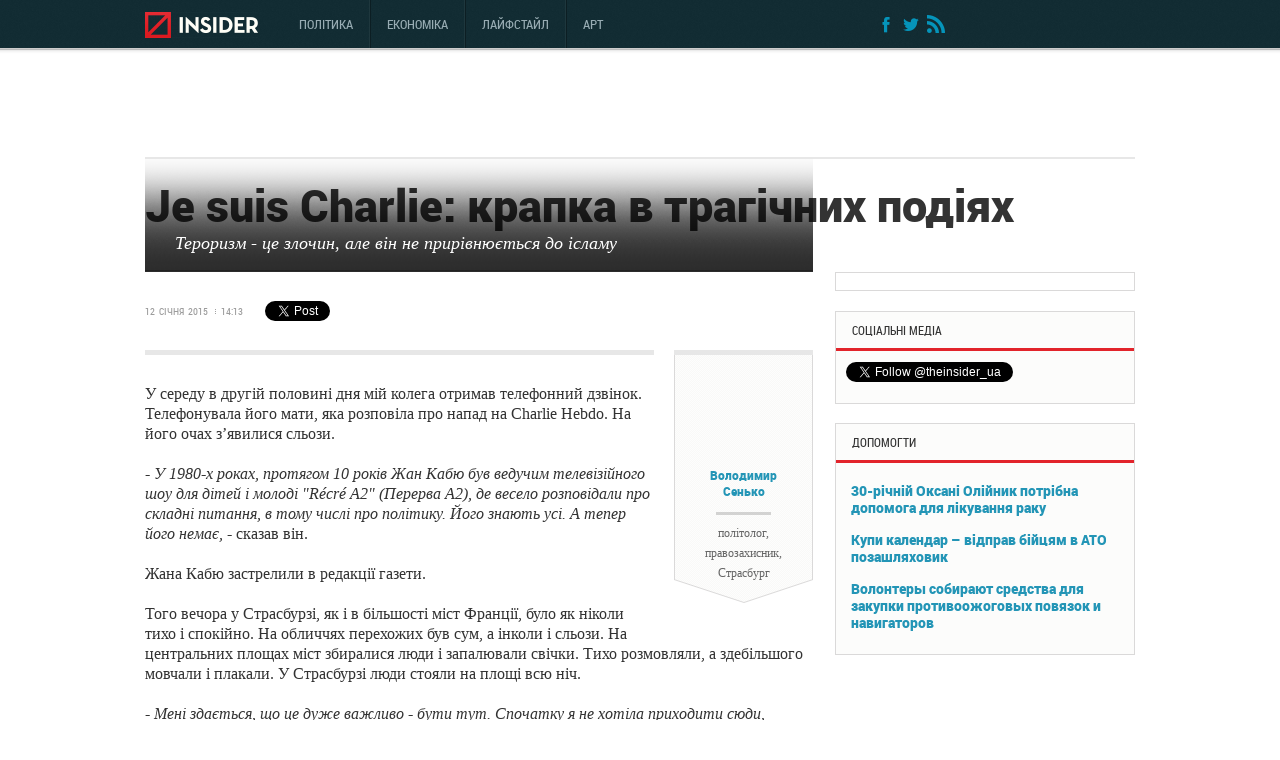

--- FILE ---
content_type: text/html; charset=windows-1251
request_url: http://www.theinsider.ua/politics/54b3ba7a8075a/
body_size: 10596
content:

<!DOCTYPE html>
<html xmlns:fb="http://www.facebook.com/2008/fbml">
<head>
    <meta http-equiv="Content-Type" content="text/html; charset=windows-1251">

    <meta property="og:title" content="Je suis Charlie: крапка в трагічних подіях"/>
    <meta property="og:description" content="Тероризм - це злочин, але він не прирівнюється до ісламу"/>
    <meta property="og:url" content="http://www.theinsider.ua/politics/54b3ba7a8075a/"/>
    <meta property="og:image" content="http://i.theinsider.ua/images/doc/e/d/ed37f2d-86d3f43-bd3r9309-427.jpg"/>

    <meta property="fb:admins" content="100000020056222" />

    <meta name="description" content="">
    <meta name="keywords" content="">
    <meta name="viewport" content="width=device-width; initial-scale=1.0, maximum-scale=1.0, user-scalable=no">
    <link href="/favicon.ico" rel="shortcut icon" type="image/x-icon" />
    <title>Je suis Charlie: крапка в трагічних подіях | INSIDER </title>
    <script type="text/javascript">
        var img_src = 'http://i.theinsider.ua//images/';
    </script>
    
<script async src="https://www.googletagmanager.com/gtag/js?id=UA-126961632-1"></script>
<script>
    window.dataLayer = window.dataLayer || [];
    function gtag(){dataLayer.push(arguments);}
    gtag('js', new Date());

    gtag('config', 'UA-126961632-1');
</script>
<meta property="fb:pages" content="511309105611544" />
<link rel="stylesheet" href="/css/style.css?v=4.0.8" type="text/css">
<link rel="stylesheet" href="/css/fix.css?v=2.0.1" type="text/css">
<link rel="stylesheet" href="/css/slick.css?v=1.0.1" type="text/css">
<link rel="stylesheet" href="/css/slick-theme.css?v=1.0.5" type="text/css"/>
<link rel="stylesheet" href="http://i.theinsider.ua/css/print.css?ver=1.0.9" type="text/css" media="print">
<link rel="stylesheet" href="/js/magnific/magnific-popup.css" type="text/css">
<!--[if lt IE 9]><link rel="stylesheet" type="text/css" href="/css/ie.css" /><![endif]-->

    <script type="text/javascript" src="http://i.theinsider.ua/js/clear-form-fields.js?v=1.0"></script>
<script type="text/javascript" src="http://i.theinsider.ua/js/jquery-1.9.1.min.js?v=1.0"></script>
<script type="text/javascript" src="http://i.theinsider.ua/js/select.js?v=1.0"></script>
<script type="text/javascript" src="http://i.theinsider.ua/js/jquery-ui-1.10.3.custom.min.js?v=1.0"></script>
<script type="text/javascript" src="http://i.theinsider.ua/js/modernizr-2.5.3.js?v=1.0"></script>
<script type="text/javascript" src="http://i.theinsider.ua/js/jquerypp.custom.js?v=1.0"></script>
<script type="text/javascript" src="http://i.theinsider.ua/js/jquery.bookblock.js?v=1.0"></script>
<script type="text/javascript" src="http://i.theinsider.ua/js/login.js"></script>
<script type="text/javascript" src="http://i.theinsider.ua/js/slick.min.js"></script>
<!--<script type="text/javascript" src="http://dev.theinsider.ua/js/sly.js?ver1.7"></script>-->

<script type="text/javascript" src="http://i.theinsider.ua/js/jquery.main.js?v=3.3.0"></script>
<script type="text/javascript" src="http://i.theinsider.ua/js/jquery.main2.js?v=2.0.1"></script>
<script type="text/javascript" src="http://i.theinsider.ua/js/jquery.cookie.js?v=1.0"></script>
<!--[if lt IE 9]><script type="text/javascript" src="http://i.theinsider.ua/js/pie.js?v=1.0"></script><![endif]-->
<script type="text/javascript" src="http://i.theinsider.ua/js/tiny_mce.js?v1.1.4"></script>
<script type="text/javascript" src="http://i.theinsider.ua/js/input-type-file.js?v=1.0"></script>
<script type="text/javascript" src="http://i.theinsider.ua/js/jquery.tooltip.js?v=1.3"></script>
<script src="http://i.theinsider.ua/js/jquery-tooltip/lib/jquery.bgiframe.js?v=1.0" type="text/javascript"></script>
<script src="http://i.theinsider.ua/js/svgIMap.js?v=1.4" type="text/javascript"></script>
<script src="http://i.theinsider.ua/js/adriver.core.2.js?v=1.0" type="text/javascript"></script>
<script type="text/javascript" src="http://i.theinsider.ua/js/auth.js?v=1.3.0"></script>
<script type="text/javascript" src="http://i.theinsider.ua/js/magnific/jquery.magnific-popup.min.js"></script>
    <script type="text/javascript" src="http://i.theinsider.ua/js/jquery.datepicker.regional.ua.js?ver=1.4"></script>
    <!-- (C)2000-2013 Gemius SA - gemiusAudience / theinsider.ua / Glavnaja stranitsa sajta -->
    <script type="text/javascript">
        <!--//--><![CDATA[//><!--
        var pp_gemius_identifier = new String('.KE6SLvxC0fmC2lpf8Osc8Vl.BgBgXC8v4_cuuDF.Un.77');
        //--><!]]>
    </script>
    <script type="text/javascript" src="http://www.theinsider.ua/misc/xgemius.js"></script>
</head>
<body >
<div></div>
<div id="wrapper">
    <div class="w1">
        <script type="text/javascript">
    cur_struct_id = parseInt(57901);
    cur_parent_id = parseInt(415);

    $(document).ready(function() {

        menu_active_id = cur_parent_id ? cur_parent_id : cur_struct_id;
        $('#header #nav li').removeClass('active');
        $('#header #nav li[data-structid="' + menu_active_id + '"]').addClass('active');

    });

</script>
<div class="menu-adaptive">

    <div class="language-box">
        <ul>
            <li class="active"><a href="http://www.theinsider.ua/politics/54b3ba7a8075a/"><span>укр</span></a></li>
            <li class="last-child "><a href="http://www.theinsider.ua/rus/politics/54b3ba7a8075a/"><span>рус</span></a></li>
        </ul>
    </div>

    <div class="search-block">
        <form action="http://www.theinsider.ua/search/" class="search" id="search-form-mini">
            <fieldset>
                <div class="search-holder">
                    <div class="search-wrap">
                        <input id="autocomplete" type="text" name="searchword" placeholder="ШУКАТИ" />
                        <span></a>
                        <a href="#" onclick="miniSearch(); return false;"><i class="icon-search"></i></a></span>
                    </div>
                </div>
            </fieldset>
        </form>
    </div>

    <nav>
        <ul id="nav">
            
    <li class="red " data-structid="415" ><a href="/politics/"><span>Політика</span></a></li>
    
    <li class="green " data-structid="416" ><a href="/business/"><span>Економіка</span></a></li>
    
    <li class="orange " data-structid="417" ><a href="/lifestyle/"><span>Лайфстайл</span></a></li>
    
    <li class="violet " data-structid="6207" ><a href="/art/"><span>Арт</span></a></li>
    
        </ul>
    </nav>

    <div class="submenu-adapt">
        <div class="header-submenu-adapt">
            
        </div>
    </div>

    <ul class="social">
        <li><a target="_blank" href="https://www.facebook.com/theinsider.ua"><i class="icon-facebook"></i></a></li>
        <li><a target="_blank" href="https://twitter.com/theinsider_ua"><i class="icon-twitter"></i></a></li>
        <!--<li><a target="_blank" href="http://vk.com/the_insider_ua"><i class="icon-vk"></i></a></li>-->
        <li><a href="http://www.theinsider.ua/rss/"><i class="icon-rrs"></i></a></li>
    </ul>

</div>

<header id="header">
    <div class="header-holder">

        <div id="nav-icon3">
            <a href="#">
            <span></span>
            <span></span>
            <span></span>
            <span></span>
            </a>
        </div>
        <strong class="logo"><a href="http://www.theinsider.ua/">INSIDER</a></strong>
        <nav>
            <ul id="nav">
                
    <li class="red " data-structid="415" ><a href="/politics/"><span>Політика</span></a></li>
    
    <li class="green " data-structid="416" ><a href="/business/"><span>Економіка</span></a></li>
    
    <li class="orange " data-structid="417" ><a href="/lifestyle/"><span>Лайфстайл</span></a></li>
    
    <li class="violet " data-structid="6207" ><a href="/art/"><span>Арт</span></a></li>
    
            </ul>
        </nav>

        <div class="input-user" id="loginmenu" style="display: none">
            <a class="opener-reg-form" href="#">
                <span></span>
            </a>
        </div>

        <ul class="social">
            <li><a target="_blank" href="https://www.facebook.com/theinsider.ua"><i class="icon-facebook"></i></a></li>
            <li><a target="_blank" href="https://twitter.com/theinsider_ua"><i class="icon-twitter"></i></a></li>
            <!--<li><a target="_blank" href="http://vk.com/the_insider_ua"><i class="icon-vk"></i></a></li>-->
            <li><a href="http://www.theinsider.ua/rss/"><i class="icon-rrs"></i></a></li>

        </ul>

        <div class="input-user" id="loginmenu" style="display: none">
            <a class="opener-reg-form" href="#">
                <span></span>
            </a>
        </div>
    </div>
</header>

<div id="firstpage-submenu" class="submenu">
    <div class="header-submenu-holder">
        <div class="language-box">
            <ul>
                <li class="active"><a href="http://www.theinsider.ua/politics/54b3ba7a8075a/"><span>укр</span></a></li>
                <li class="last-child "><a href="http://www.theinsider.ua/rus/politics/54b3ba7a8075a/"><span>рус</span></a></li>
            </ul>
        </div>
        
    </div>
</div>
<div class="banner-press">
    
</div>

<div class="info-box">

    <div class="recommend-news-block"> <div class="loader"> <div class="loader_inner"></div> </div> <h2>Рекомендоване</h2> <div class="single-item"> <div><a href="/business/kto-doljen-prodvigat-pervuju-pomoshch/"> <span class="textItem">Хто має просувати першу допомогу -</span> <span class="time">11:15</span> </a> </div> <div><a href="/politics/5bcf3c23ebf33/"> <span class="textItem">Аварія під КПП. У 57-й бригаді намагались приховати збитого комбригом рядового -</span> <span class="time">17:11</span> </a> </div> <div><a href="/politics/5bce1b0a651ce/"> <span class="textItem">Генпрокуратура проти КМДА: хто затягує розслідування розстрілів на Інститутській? -</span> <span class="time">21:24</span> </a> </div> </div> </div>

    <div class="search-block">
        <form action="http://www.theinsider.ua/search/" class="search" id="search-form-mini2">
            <fieldset>
                <div class="search-holder">
                    <div class="search-wrap">
                        <input id="autocomplete" type="text" name="searchword" value="ШУКАТИ" />
                        <span>
                        <a href="#" onclick="miniSearch2(); return false;"><i class="icon-search"></i></a></span>
                    </div>
                </div>
            </fieldset>
        </form>
    </div>


    <script>
        function miniSearch() {
            $('#search-form-mini').submit();
        }
        function miniSearch2() {
            $('#search-form-mini2').submit();
        }
    </script>

</div>



        <script type="text/javascript">
    var tw_short_link = 'http://bit.ly/14L94jb';
</script>
<img src="http://www.theinsider.ua/counter/57901" style="display: none;">
			<section id="main">
            
				<div class="main-holder">
					<h1>Je suis Charlie: крапка в трагічних подіях</h1>
					<div id="content">
                        <div class="middle-visual-block"><img src="http://i.theinsider.ua/images/doc/e/d/ed37f2d-86d3f43-bd3r9309-427.jpg"  width="100%" alt="" /><div class="description">Тероризм - це злочин, але він не прирівнюється до ісламу</div></div>
                        
						<div class="head-line">
							<span class="date" style="text-transform: uppercase;">12 січня 2015</span><span class="time">14:13</span>

                            <ul class="numbers-holder-new">
                                <!--<li><a href="#"><i class="icon-comments"></i><span class="reviews-number">0</span></a></li>
                                <li><a href="#"><i class="icon-view"></i><span class="views-number">0
</span></a></li>-->
                            </ul>
                            <ul class="like-list">
<table border=0><tr><td ><li><script language="javascript" type="text/javascript">document.write('<fb:like href="'+document.location.href+'" layout="button_count" show_faces="false" width="30" font="arial" action="like"></fb:like>');</script></li></td>
<td><li><script language="javascript" type="text/javascript"> 
var title = document.getElementsByTagName("title")[0].innerHTML;
title=title.replace(/\"|\'/gi,"")
document.write('<a href=\"http://twitter.com/share\" width="-3" data-url="'+document.location.href+'" class=\"twitter-share-button\"  data-via=\"theinsider_ua\" data-text=\"'+title+'\" data-count=\"horizontal\">Tweet</a>');
</script><script type="text/javascript" src="http://platform.twitter.com/widgets.js"></script></li></td>
<td><li><div><g:plusone size="medium"></g:plusone></div></li></td>
</tr></table>
</ul>
						</div>
						<div class="article-holder">
							<div class="add-column">
                                
                                <div class="arrow-box">
                                    <a href="/authors/5347fc3821732/">
                                        <span class="logo-holder">
                                          <img width="77" height="77" alt="" src="http://i.theinsider.ua/images/doc/9/a/9a664ce-author-2-77.jpg">
                                        </span>
                                        <span class="title">
                                           Володимир 
                                            <br>
                                            Сенько
                                        </span>
                                        <span class="caption">
                                            політолог, правозахисник, Страсбург
                                        </span>
                                    </a>
                                </div>
                                
                                
                                
							</div>
							<article class="article magnific-gallery"><p>У середу в другій половині дня мій колега отримав телефонний дзвінок. Телефонувала його мати, яка розповіла про напад на Charlie Hebdo. На його очах з&rsquo;явилися сльози.</p>
<p style="text-align: left;">- <em>У 1980-х роках, протягом 10 років Жан Кабю був ведучим телевізійного шоу для дітей і молоді </em><em>"R&eacute;cr&eacute; A2</em><em>" (Перерва А2), де весело розповідали про складні питання, в тому числі про політику. Його знають усі. А тепер його немає</em><em>,</em> - сказав він.</p>
<p style="text-align: left;">Жана Кабю застрелили в редакції газети.</p>
<p style="text-align: left;">Того вечора у Страсбурзі, як і в більшості міст Франції, було як ніколи тихо і спокійно. На обличчях перехожих був сум, а інколи і сльози. На центральних площах міст збиралися люди і запалювали свічки. Тихо розмовляли, а здебільшого мовчали і плакали. У Страсбурзі люди стояли на площі всю ніч.</p>
<p style="text-align: left;">- <em>Мені здається, що це дуже важливо - бути тут. Спочатку я не хотіла приходити сюди, боялася, що прийдуть ті, хто будуть проти мусульман, проти ісламу. Я боялась, але я прийшла, тому що тут таких немає</em><em>,</em> - розповіла одна з жінок на площі.</p>
<p style="text-align: left;">Із моменту нападу всі французи були прикуті до телевізорів і інтернету, де постійно показували і публікували найсвіжіші новини зі спецоперації знешкодження терористів та звільнення заручників.</p>
<p style="text-align: left;">Про це говорили всі і всюди. На вітринах магазинів, на рекламних щитах, університетах, автомобілях з&rsquo;явилися написи Je suis Charlie (Я - Шарлі).</p>
<p style="text-align: left;">Причиною загибелі 17 осіб став специфічний жанр мистецтва і невід&rsquo;ємна частина сучасного простору мас-медіа - карикатура. Точніше - реакція на неї.</p>
<p style="text-align: left;"><em>- Карикатура нікого не щадить. Ніхто не користується повагою, перешкоди беруться приступом, найскладніші проблеми вирішуються жартома. Тут люблять, ненавидять, танцюють, божаться, лаються, іронізують, насміхаються, але головне - сміються! Сміються на всі лади, починаючи від тонкої усмішки, що ледь помітно викривляє кутики рота, до божевільного тваринного реготу, від якого весь будинок йде ходором... - </em>так писав А.В. Швирьов в "Ілюстрованій історії карикатури з найдавніших часів до наших днів", опублікованій ще в 1903 році.</p>
<p style="text-align: left;">Відтоді нічого не змінилося. Карикатура має силу. У цій країні, в період Французької революції, вона мала її невичерпну і ніколи потім не втрачала своєї значимості - сатирична газета Charlie Hebdo була дуже популярна у Франції та й за її межами.</p>
<p style="text-align: left;">Після знешкодження терористів президент Франсуа Олланд оголосив про Республіканський "Марш мовчання", який пройшов у всіх містах. Близько 4 мільйонів людей вийшли на вулиці міст.</p>
<p style="text-align: left;">- <em>Я прийшов сюди, бо найперше думаю про тих людей, що загинули. Вони - люди! А по-друге, бо відбулась атака на свободу загалом і не тільки на свободу слова. Ми повинні бути всі разом, наповнитися позитивною енергією, щоб мати можливість протистояти тероризму. Слобода слова для нас надзвичайно важлива, бо це основа нашої конституції, основа нашої республіки!</em></p>
<p style="text-align: left;">У Страсбурзі на знак солідарності проїзд у міському транспорті в період маршу був безкоштовним. Близько 45 тисяч пройшли вулицями міста. Без гучномовців, прапорів, політичної і партійної символіки. Люди тримали олівці, плакати і написи. І періодично аплодували на знак подяки поліції.</p>
<p style="text-align: left;">Для французького суспільства аплодисменти поліції - це щось надзвичайно нове. Тут усі пам&rsquo;ятають події 2005 року, коли через переслідування поліцейськими загинула одна особа. Проте сьогодні все інакше. Чи не вперше французьке суспільство висловило свою подяку поліції.</p>
<p style="text-align: left;">Республіканський марш поставив крапку в цих трагічних подіях. Жодного заклику до ненависті, до покарання винних. Ніхто не виказував своєї ненависті до мусульман. Тероризм - це злочин, але він не прирівнюється до ісламу.</p>
<p style="text-align: left;">Французьке суспільство ще раз довело, що ідея республіки для них головна. Адже офіційна назва країни - Французька республіка (де "республіка" філологічно і сутнісно важливіша), а головний девіз країни - свобода, рівність і братерство.</p>
<p style="text-align: left;">Цим маршем вони показали, що не бояться жити разом в одній країні з понад 6 мільйонами французьких мусульман, мільйонами іудеїв, католиків і протестантів. Що цінності свободи, рівності та братерства не просто слова, а найважливіші принципи повсякденного життя.</p></article>
						</div>
                        <div class="info-section">
                            <strong>Розділи :</strong>
                            <ul>
                                
                                <li><a href="/politics/"><em>Політика</em></a></li>
                                
                                <li><a href="/experts/"><em>голоси</em></a></li>
                                
                            </ul>
                        </div>
                        <div class="info-views">
                            <!--<div class="views">
                                <div class="row">
                                    <div class="num">0
</div>
                                    ПЕРЕГЛЯДІВ
                                </div>
                                <div class="row">
                                    <div class="num">0</div>
                                    КОМЕНТАРІВ
                                </div>
                            </div>-->
                            <div class="like-views">
                                <div class="row">
<script language="javascript" type="text/javascript">document.write('<fb:like href="'+document.location.href+'" layout="button_count" show_faces="false" width="30" font="arial" action="like"></fb:like>');</script>
</div>
<div class="row">
<script language="javascript" type="text/javascript"> 
var title = document.getElementsByTagName("title")[0].innerHTML;
title=title.replace(/\"|\'/gi,"")
document.write('<a href=\"http://twitter.com/share\" width="-3" data-url="'+document.location.href+'" class=\"twitter-share-button\"  data-via=\"theinsider_ua\" data-text=\"'+title+'\" data-count=\"horizontal\">Tweet</a>');
</script><script type="text/javascript" src="http://platform.twitter.com/widgets.js"></script>
</div>
<div class="row">
<g:plusone size="medium"></g:plusone>
</div>

                            </div>
                            <div class="links-views">
                                <div class="row">
                                    <a class="subscription on" href="#">Підписатися на коментарі</a>
                                    <a class="subscription off" href="#">Відписатися від коментарів</a>
                                </div>
                                <div class="row">
                                    <a class="add-blog add-to-blog" href="#">Вставити в блог</a>
                                </div>
                                <!-- <div class="row">
                                    <a class="complain" href="#">Пожалітися</a>
                                </div> -->
                                <div class="row">
                                    <a class="print" href="#" onclick="window.print();return false;">Роздрукувати</a>
                                </div>
                                <div class="row">
                                    <a class="mail" href="#">Надіслати поштою</a>
                                </div>
                            </div>
                            <div class="col-info-views">
                                <div class="row">
                                    <a class="subscription-news" href="http://www.theinsider.ua/rss/" target="_blank">Підписатися<br />на новини</a>
                                </div>
                                <div class="row">
                                    <a class="archive" href="http://www.theinsider.ua/archive-calendar/" target="_blank">Архів</a>
                                </div>
                            </div>
                        </div>
						
<div class="head-box">
    <h2>КОМЕНТАРІ</h2>
</div>
<div class="comment-wrapper">
    <ul class="comment-list">
    
    </ul>
</div>
    

    <div class="add-comment-wrap">

        <form name="commentform" action="/engine-comments/" method="post" onsubmit="return false;" class="add-comment-wrap">
            <input type="hidden" name="parent_id" value="57901">
            <div class="visual"><img src="http://i.theinsider.ua/images/img-33.png" width="77" height="77" alt="" /></div>
            <div class="holder">
                <div class="top-row">
                    <ul class="set">
                        <li><a target="_blank" href="http://www.theinsider.ua/site-rules">ПРАВИЛА САЙTY</a></li>
                    </ul>
                    <div class="wrap">
                        <span class="date">15.11.2018, 09:22</span>
                    </div>
                </div>
                <div class="textarea">
                    <textarea name="comment_msg[bodytext]" cols="30" rows="10"></textarea>
                </div>
                <div class="btn-row">
                    <span class="button">Додати <input type="button" class="add" value="Додати" onclick="showLoginPopup(); return false;" /></span>
                </div>
            </div>
        </form>

    </div>
    
    
    <script language="javascript" type="text/javascript">
        var MaxLen = 3500;
        onTypeChar();
        var message_posted = 0;

        function onTypeChar() {
            var frm = document.commentform;
            var elem = frm.elements['comment_msg[bodytext]'];
            inputStr = elem.value;
            strlength = inputStr.length;
            if (strlength > MaxLen) elem.value = inputStr.substring(0, MaxLen);

            endings1_arr = Array();
            endings2_arr = Array();
            num = MaxLen - elem.value.length;
            num1 = num % 10;
            num10 = num % 100;
            if ((num1 > 4 || num1 == 0) || (num > 10 && num < 21) || (num10 >= 11 && num10 <= 14)) {
                ending1_chars = endings1_arr[0];
                ending2_chars = endings2_arr[0];
            }
            else if (num1 == 1 && (num < 10 || num > 20)) {
                ending1_chars = endings1_arr[1];
                ending2_chars = endings2_arr[1];
            }
            else {
                ending1_chars = endings1_arr[2];
                ending2_chars = endings2_arr[2];
            }
//            document.getElementById('lastchar').innerHTML = ending1_chars + ' <b>' + num + '</b> ' + ending2_chars;
            $('#lastchar').html(ending1_chars + ' <b>' + num + '</b> ' + ending2_chars);

        }

        function testData(){
            if(!getCookie("_us_insider")) alert ("\nПомилка. Ви не зареєстровані.\t\n");
            else if (!document.commentform.elements['comment_msg[bodytext]'].value) alert ("\nВведіть текст коментаря\t\n");
            else {
                if (!message_posted) document.commentform.submit();
                message_posted = 1;
            }
        }
    </script>


					</div>

                    <aside id="sidebar" class="fixed-slideshow"> <div class="ad"></div> <div class="news-box">  </div>   <div class="white-box"> <div class="head-block"><div class="holder"><h3>СОЦІАЛЬНІ МЕДІА</h3></div></div><div style="margin-left:-5px;" ><fb:like-box href="https://www.facebook.com/theinsider.ua" width="285" show_faces="true" header="true" stream="false" show_border="false"></fb:like-box></div><div style="margin-left:-5px;"><iframe allowtransparency="true" frameborder="0" scrolling="no" src="http://platform.twitter.com/widgets/follow_button.html?screen_name=theinsider_ua" style="width:300px; height:20px;"></iframe>

<script src="http://platform.twitter.com/widgets.js" type="text/javascript"></script></div></div>   <div class="white-box help"> <div class="head-block"> <div class="holder"> <h3><a href="http://www.theinsider.ua/help/">ДОПОМОГТИ</a></h3> </div> </div> <ul class="releases-list"> <li><a href="/help/56604c55a7c3b/">30-річній Оксані Олійник потрібна допомога для лікування раку</a></li> <li><a href="/help/kupi-kalendar-vidprav-biitsyam-v-ato-pozashlyakhovik/">Купи календар – відправ бійцям в АТО позашляховик</a></li> <li><a href="/help/volontery-sobirayut-sredstva-dlya-zakupki-protivoozhogovykh-povyazok-i-navigatorov/">Волонтеры собирают средства для закупки противоожоговых повязок и навигаторов</a></li> </ul> </div>  </aside>

				</div>
            
			</section>
        
    </div>
</div>
<div id="welcome-popup" class="popup-holder">
    <div class="bg"></div>
    <div class="popup">
        <h2>Реєстрація</h2>
        <div class="btn-wrap">
            <a class="button fb-btn" href="#" onclick="facebookLogin();"><span>Facebook</span></a>
            <!--<a class="button vk-btn" href="#" onclick="vkauth(); return false;"><span>ВКонтакте</span></a>-->
            <a class="button fw-btn" href="#"onclick="twauth(); return false;"><span>Twitter</span></a>

            <script type="text/javascript">
                $(document).ready(function() {
                    var STRUCT_ID = parseInt(57901);
                    $('#for-blog-popup #blog-text').html($('.article-holder .article').html());
                });
            </script>
        </div>
    </div>
</div>
<div id="thank-you-popup" class="popup-holder">
    <div class="bg"></div>
    <div class="popup">
        <h2>Реєстрація</h2>
        <p>Дякуємо, Ви зареєструвались на сайті INSIDER. Щоб активувати свій профіль перевірте пошту.</p>
    </div>
</div>

<div id="reg-fb-popup" class="popup-holder">
    <div class="bg"></div>
</div>
<div id="reg-popup" class="popup-holder">
    <div class="bg"></div>
    <div class="popup">
        <h2>Реєстрація</h2>
        <form action="#" class="reg-form-popup" accept-charset="windows-1251">
            <fieldset>
                <input type="hidden" name="user_id" value=""/>
                <div class="row">
                    <input type="text" name="name" value="Прізвище Ім'я" />
                    <span class="note-error">error</span>
                </div>

                <div class="row">
                    <input type="text"  name="email" value="Email" />
                    <span class="note-error">Перевірте email адресу</span>
                </div>
                <div class="btn-wrap">
                    <span class="button reg-btn">ЗБЕРЕГТИ<input type="submit" value="зберегти" title="зберегти" /></span>
                </div>
            </fieldset>
        </form>
    </div>
</div>

<div id="for-blog-popup" class="popup-holder">
    <div class="bg"></div>
    <div class="popup">
        <h2>Скопіюйте текст</h2>
        <form action="#" class="reg-form-popup">
            <fieldset>
                <div class="row">
                    <textarea name="blog_text" id="blog-text" style="width: 380px"></textarea>
                </div>

                <div class="btn-wrap">
                    <span class="button" onclick="copyToClipboard($('#blog-text').html());">КОПІЮВАТИ</span>
                </div>
            </fieldset>
        </form>
        <script type="text/javascript">
            function copyToClipboard (text) {
                window.prompt ("Чтобы скопировать текст в буфер обмена, нажмите Ctrl+C и Enter",  htmlDecode(text));
            }
            function htmlEncode(value){
                return $('<div/>').text(value).html();
            }

            function htmlDecode(value){
                return $('<div/>').html(value).text();
            }
        </script>
    </div>
</div>

<div id="thank-you-popup1" class="popup-holder">
    <div class="bg"></div>
    <div class="popup">
        <h2>підписка на email розсилку новин</h2>
        <p>Дякуємо, Ви підписалися на розсилку сайту INSIDER. Щоб активувати розсилку перевірте пошту.</p>
    </div>
</div>

<div id="newsletter-popup1" class="popup-holder">
    <div class="bg"></div>
    <div class="popup">
        <h2>підписка на email розсилку новин</h2>
        <form action="#" class="reg-form-popup">
            <fieldset>
                <div class="row">
                    <div class="area">
                        <input type="text" class="style1 size1" id="sub-email" value="вкажіть email" />
                        <span class="note-error">error</span>
                    </div>
                    <span class="button reg-btn style1 alignright">підписатися</span>
                </div>
            </fieldset>
        </form>
        <script type="text/javascript">
            $(document).ready(function() {
                $('#newsletter-popup1 .button').click(function() {
                    $.ajax({
                        url: '/ajax/type_subscribe',
                        data: 'lang=ukr&email='+$('#newsletter-popup1 input#sub-email').val(),
                        success: function(data) {
                            $('body').popup({
                                showPopup:true,
                                popup_holder:"#thank-you-popup1"
                            });
                        }
                    });

                });
            });
        </script>
    </div>
</div>

<div id="swf-popup" class="popup-holder">
    <div class="bg"></div>
    <div class="popup" style="padding: 17px !important;"></div>
    <style type="text/css">
        table.tb_swf img:hover{
            cursor: pointer;
        }
        #swf-popup .close{
            right: -13px;
            width: 26px;
            height: 27px;
            top: -15px;
            background: url("/misc/_images/close.png");
        }
    </style>

    <script type="text/javascript">
        $(document).ready(function() {
            $('table.tb_swf img').click(function() {
                var src_swf = $(this).attr('data-swf');
                var width_swf = $(this).attr('data-width');
                var height_swf = $(this).attr('data-height');
                $("#swf-popup .popup").width(eval(width_swf));
                $("#swf-popup .popup").html('<span class="close"></span><object width="'+width_swf+'" height="'+height_swf+'"><embed src="'+src_swf+'" type="application/x-shockwave-flash" width="'+width_swf+'" height="'+height_swf+'"></embed></object>');
                $('body').popup({
                    showPopup:true,
                    popup_holder:"#swf-popup"
                });
            });
        });
    </script>
</div>

<!--MOB-->
<div style="display:none;">
    <script type="text/javascript" src="/js/orphus_ukr.js"></script>
    <a href="http://orphus.ru" id="orphus" target="_blank"><img alt="Система Orphus" src="/js/orphus.gif" border="0" width="135" height="58" /></a>
</div>
</body>
</html>



--- FILE ---
content_type: text/css
request_url: http://www.theinsider.ua/css/fix.css?v=2.0.1
body_size: 4124
content:
#nav a, .news-box .date, .topic-block .date, .topic-block .date,
#main .news-block h2, #main .head-box h2 {
    text-transform: uppercase;
}

.currency .no-change {
    color: #64a51b;
}

.news-list-photo.hidden {
    display: none;
}

.weather-drop .city-holder .col:first-child {
    width: 600px  !important;
}

nav {
    /*width: 590px !important;*/
}

#nav {
    /*width: 305px !important;*/
}

/*
.firstpage-main-topic .img-holder img, .politics-main-topic .img-holder img {
    width: 395px !important;
    height: 277px !important;
}

.news-block .firstpage-topic-news-list img {
    width: 170px !important;
    height: 96px !important;
}
.editor-choice-list img {
    width: 200px !important;
    height: 129px !important;
}
.small-news-list img {
    width: 45px !important;
    height: 42px !important;
}

/*.alt-news-list img {
    width: 269px !important;
    height: 146px !important;
}*/

/*.firstpage-expert-list img {
    width: 61px !important;
    height: 61px !important;
}

.news-list-photo.hidden {
    display: none;
}
.news-list-photo img {
    width: 200px !important;
    height: 140px !important;
}
.tb_left {
    margin-right: 10px;
    margin-bottom: 10px;
}*/

.news-section .news-block {
	border-top: 5px solid #e7e7e7;
}

.news-section .news-list.tile-news-list {
	border: 0 none;
	margin: 0;
}

.news-section .button-holder {
	margin: 20px 0 0;
}

.tb_left {
	margin: 0 15px 5px 0;
}
.tb_center {
	margin: 0 0 5px;
}
.tb_right {
	margin: 0 0 5px 15px;
	text-align: center;
}
.tb_left img, .tb_center img, .tb_right img {
	margin-bottom: 3px;
	vertical-align: bottom;
}
.tb_text {
	border-bottom: 1px solid #e7e7e7;
	color: #888;
	/*font-family: futurafuturiscregular, Arial, Helvetica, sans-serif;*/
	font-family: Georgia, "Times New Roman", serif;
	font-size: 11px;
	line-height: 13px;
	padding: 7px 0 10px;
	vertical-align: middle;
	width: 100%;
}

.signature-middle-visual .name a, .signature-middle-visual .name a:hover,
.signature-middle-visual .name a:active, .signature-middle-visual .name a:visited {
	color: #ccc;
}

.topic .bb-page .wrap .small-news-list,
.slider-box .small-news-list {
    background: none !important;
    padding: 0px !important;
}


.like-list td{
    padding:0;
    vertical-align:top;
}
.info-box select{
    visibility:hidden;
}
.select-type.ui-selectmenu-menu{
    /*width:100px !important;*/
}
.topic .bb-page .news-list p{
    margin-bottom:14px !important;
}
.bb-overlay,
.bb-flipoverlay {
    background-color: rgba(255, 255, 255, 0.2);
}
.bb-flipoverlay {
    background-color: rgba(255, 255, 255, 0.2);
}
.topic-holder{
    background:#fff;
}
.topic{
    background:#fff;
    position:relative;
    z-index:53;
    padding:0;
    margin:0 0 37px;
}
.topic .news-box{
    position:relative;
    /*padding-bottom:45px;*/
}
.topic .news-box .button-more{
    position:absolute;
    bottom:-3px;
    right:0;
    left:0;
    margin:0;
}
.topic.bb-wrapper{
    /*min-height:800px;*/
}
.slider-box{
	display: none;
    border:0;
    -webkit-box-shadow: 0px 0px 1px #DAD9D9,0px 0px 1px #DAD9D9,0px 0px 1px #DAD9D9;
    -moz-box-shadow: 0px 0px 1px #DAD9D9,0px 0px 1px #DAD9D9,0px 0px 1px #DAD9D9;
    box-shadow: 0px 0px 1px #DAD9D9,0px 0px 1px #DAD9D9,0px 0px 1px #DAD9D9;
}
.topic .bb-page .book{
    margin-left:0px;
    margin-top:0px;
}
.quote-wrapper .list {
	position: relative;
}
.quote-wrapper .frame {
	height: 400px;
}
.network-wrap {
	display: table;
	margin: 350px 0 0 242px;
	position: absolute;
	width: 176px !important;
	z-index: 1;
}
.network-wrap .share-button {
	display: block;
	float: left;
	height: 24px;
	margin: 0 10px;
	width: 24px;
}
.network-wrap .facebook {
	background: url(../images/facebook.svg) left top no-repeat;
}
.network-wrap .twitter {
	background: url(../images/twitter.svg) left top no-repeat;
}
.network-wrap .googleplus {
	background: url(../images/googleplus.svg) left top no-repeat;
}
.network-wrap .vk {
	background: url(../images/vk.png) left top no-repeat;
}

.fixed-block .white-box {
    width: 266px !important;
}

a.quote, a.reply {
    display: none;
}

.banner-press div {

    width: 100%!important;
}



--- FILE ---
content_type: text/css
request_url: http://www.theinsider.ua/css/slick-theme.css?v=1.0.5
body_size: 3619
content:
/* Slider */
.slick-loading .slick-list
{
    /*background: #fff url('./ajax-loader.gif') center center no-repeat;*/
}

/* Icons */
@font-face
{
    font-family: 'slick';
    font-weight: normal;
    font-style: normal;
    src: url('/css/fonts/slick.eot');
    src: url('/css/fonts/slick.eot?#iefix') format('embedded-opentype'),
    url('/css/fonts/slick.woff') format('woff'),
    url('/css/fonts/slick.ttf') format('truetype'),
    url('/css/fonts/slick.svg#slick') format('svg');
}

@font-face {
    font-family: 'icomoon';
    src:  url('/css/fonts/icomoon.eot?rj88ql');
    src:  url('/css/fonts/icomoon.eot?rj88ql#iefix') format('embedded-opentype'),
    url('/css/fonts/icomoon.ttf?rj88ql') format('truetype'),
    url('/css/fonts/icomoon.woff?rj88ql') format('woff'),
    url('/css/fonts/icomoon.svg?rj88ql#icomoon') format('svg');
    font-weight: normal;
    font-style: normal;
}

.icon-arrow_right:before {
    content: "\e901";
}
.icon-arrow_left:before {
    content: "\e902";
}
/* Arrows */
.slick-prev,
.slick-next
{
    font-size: 0;
    line-height: 0;

    position: absolute;
    top: 50%;

    display: block;

    width: 20px;
    height: 20px;
    padding: 0;
    -webkit-transform: translate(0, -50%);
    -ms-transform: translate(0, -50%);
    transform: translate(0, -50%);

    cursor: pointer;

    color: transparent;
    border: none;
    outline: none;
    background: transparent;
}
.slick-prev:hover,
.slick-prev:focus,
.slick-next:hover,
.slick-next:focus
{
    color: transparent;
    outline: none;
    background: transparent;
}
.slick-prev:hover:before,
.slick-prev:focus:before,
.slick-next:hover:before,
.slick-next:focus:before
{
    opacity: 1;
}
.slick-prev.slick-disabled:before,
.slick-next.slick-disabled:before
{
    opacity: .25;
}

.slick-prev:before,
.slick-next:before
{
    font-family: 'icomoon';
    font-size: 20px;
    line-height: 1;

    opacity: .75;
    color: black;

    -webkit-font-smoothing: antialiased;
    -moz-osx-font-smoothing: grayscale;
}

.slick-prev
{
    left: -25px;
}
[dir='rtl'] .slick-prev
{
    right: -25px;
    left: auto;
}
.slick-prev:before
{
    content: "\e902";
}
[dir='rtl'] .slick-prev:before
{
    content: "\e901";
}

.slick-next
{
    right: -25px;
}
[dir='rtl'] .slick-next
{
    right: auto;
    left: -25px;
}
.slick-next:before
{
    content: "\e901";
}
[dir='rtl'] .slick-next:before
{
    content: "\e902";
}


/* Dots */
.slick-dotted.slick-slider
{
    margin-bottom: 30px;
}

.slick-dots
{
    position: absolute;
    bottom: -25px;

    display: block;

    width: 100%;
    padding: 0;
    margin: 0;

    list-style: none;

    text-align: center;
}
.slick-dots li
{
    position: relative;

    display: inline-block;

    width: 20px;
    height: 20px;
    margin: 0 5px;
    padding: 0;

    cursor: pointer;
}
.slick-dots li button
{
    font-size: 0;
    line-height: 0;

    display: block;

    width: 20px;
    height: 20px;
    padding: 5px;

    cursor: pointer;

    color: transparent;
    border: 0;
    outline: none;
    background: transparent;
}
.slick-dots li button:hover,
.slick-dots li button:focus
{
    outline: none;
}
.slick-dots li button:hover:before,
.slick-dots li button:focus:before
{
    opacity: 1;
}
.slick-dots li button:before
{
    font-family: 'slick';
    font-size: 98px;
    position: absolute;
    top: -20px;
    left: 0;
    width: 20px;
    height: 20px;
    content: '.';
    text-align: center;
    color: #a1a1a1;
    -webkit-font-smoothing: antialiased;
    -moz-osx-font-smoothing: grayscale;
}
.slick-dots li.slick-active button:before
{
    color: #2395b6;
}
